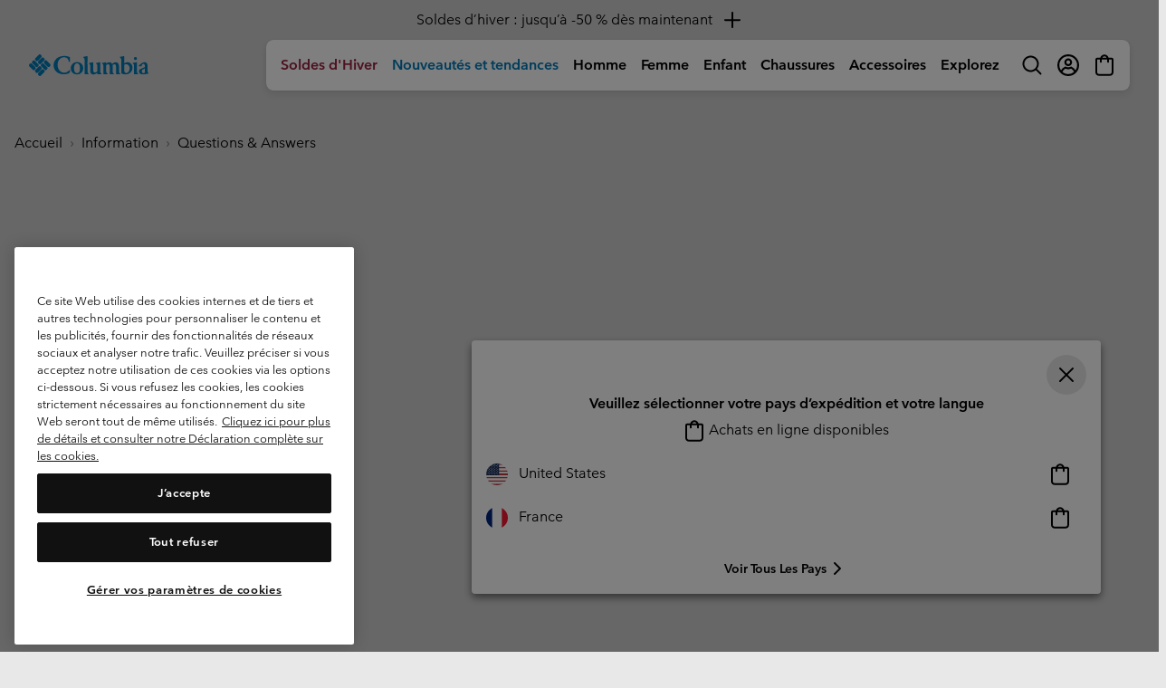

--- FILE ---
content_type: text/html
request_url: https://tzm.px-cloud.net/ns?c=eacf28d0-fd3e-11f0-a6a1-53661e9aebb5
body_size: 168
content:
W4VSNl_NfYUn5tMSJrEN13dBtCIXLlq3MWWT0bRtjrbthjyeCsSY-9XJOurZbCGdoSYi1PHeG4u95_jUoCIQz-2YOZDm3u_UFXtEZ9Teeo_jTNm97OfbowXb2Miwfrs0vOpxirKSv6mAbw2EmZ-6EOvH7uhr0QXlBJSYbQ==

--- FILE ---
content_type: text/javascript; charset=utf-8
request_url: https://p.cquotient.com/pebble?tla=bcpx-Columbia_FR&activityType=viewPage&callback=CQuotient._act_callback0&cookieId=achYwkkplaFcDwIq8FlEwyAJ9Z&realm=BCPX&siteId=Columbia_FR&instanceType=prd&referrer=&currentLocation=https%3A%2F%2Fwww.columbiasportswear.fr%2FFR%2Fl%2Fcomment-reconnaitre-bonne-doudoune&ls=true&_=1769710715827&v=v3.1.3&fbPixelId=__UNKNOWN__&json=%7B%22cookieId%22%3A%22achYwkkplaFcDwIq8FlEwyAJ9Z%22%2C%22realm%22%3A%22BCPX%22%2C%22siteId%22%3A%22Columbia_FR%22%2C%22instanceType%22%3A%22prd%22%2C%22referrer%22%3A%22%22%2C%22currentLocation%22%3A%22https%3A%2F%2Fwww.columbiasportswear.fr%2FFR%2Fl%2Fcomment-reconnaitre-bonne-doudoune%22%2C%22ls%22%3Atrue%2C%22_%22%3A1769710715827%2C%22v%22%3A%22v3.1.3%22%2C%22fbPixelId%22%3A%22__UNKNOWN__%22%7D
body_size: 269
content:
/**/ typeof CQuotient._act_callback0 === 'function' && CQuotient._act_callback0([{"k":"__cq_uuid","v":"achYwkkplaFcDwIq8FlEwyAJ9Z","m":34128000},{"k":"__cq_seg","v":"0~0.00!1~0.00!2~0.00!3~0.00!4~0.00!5~0.00!6~0.00!7~0.00!8~0.00!9~0.00","m":2592000}]);